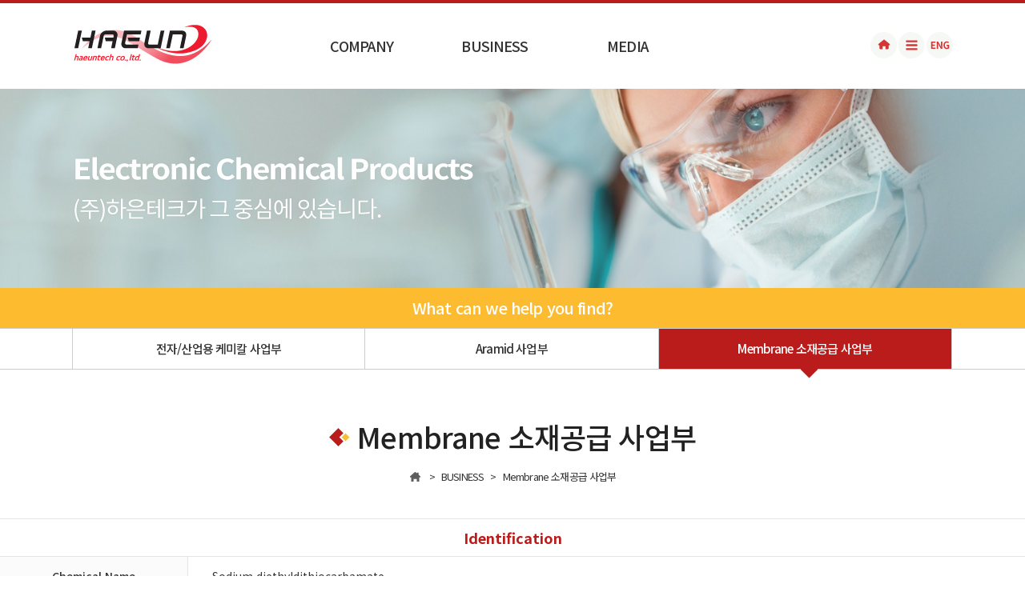

--- FILE ---
content_type: text/html; charset=utf-8
request_url: http://haeuntech.com/index/s2/s2_3.php?wr_id=21
body_size: 16985
content:
<!DOCTYPE html PUBLIC "-//W3C//DTD XHTML 1.0 Transitional//EN" "http://www.w3.org/TR/xhtml1/DTD/xhtml1-transitional.dtd">
<html xmlns="http://www.w3.org/1999/xhtml" lang="ko" xml:lang="ko">
<head>
<meta http-equiv="Content-Type" content="text/html; charset=utf-8" />
<meta http-equiv="X-UA-Compatible" content="IE=edge" />
<title>(주)하은테크</title>
<!-- 일반 메타태그 -->
<meta name="description" content="" />
<!-- 네이버 메타태그 -->
<meta name="naver-site-verification" content="" />
<!-- SNS관련 메타태그 -->
<meta property="og:type" content="" />
<meta property="og:title" content="" />
<meta property="og:description" content="" />
<meta property="og:image" content="" />
<meta property="og:url" content="" />

<style type="text/css">
/* 구글 Nato kr Import font-family:'Noto Sans KR'; */
	@import url(http://fonts.googleapis.com/earlyaccess/notosanskr.css);
</style>
	<link type="text/css" rel="stylesheet" href="../css/reset.css" />
	<link type="text/css" rel="stylesheet" href="../css/layout.css" />
	<link type="text/css" rel="stylesheet" href="../css/main.css" />
	<link type="text/css" rel="stylesheet" href="../css/sub.css" />
	<link type="text/css" rel="stylesheet" href="../css/sub1.css" />
	<link type="text/css" rel="stylesheet" href="../css/sub2.css" />
	<link type="text/css" rel="stylesheet" href="../css/sub3.css" />
	<link type="text/css" rel="stylesheet" href="../css/bbs.css" />
	<link type="text/css" rel="stylesheet" href="../css/member.css" />
	<link type="text/css" rel="stylesheet" href="../css/etc.css" />
	<link type="text/css" rel="stylesheet" href="../skin/board/basic2/style.css" media="all" />
<script type="text/javascript">
<!--// 자바스크립트에서 사용하는 전역변수 선언
	var g4_path      = "..";
	var g4_bbs       = "bbs";
	var g4_bbs_img   = "img";
	var g4_url       = "http://haeuntech.com/index";
	var g4_is_member = "";
	var g4_is_admin  = "";
	var g4_bo_table  = "s2_3";
	var g4_sca       = "";
	var g4_charset   = "utf-8";
	var g4_cookie_domain = "";
	var g4_is_gecko  = navigator.userAgent.toLowerCase().indexOf("gecko") != -1;
	var g4_is_ie     = navigator.userAgent.toLowerCase().indexOf("msie") != -1;
	//-->
</script>

<script type="text/javascript" src="../js/jquery-1.11.3.js"></script>
<script type="text/javascript" src="../js/jquery-ui.min.js"></script>
<script type="text/javascript" src="../js/common.js"></script>
<script type="text/javascript" src="../js/add_script.js"></script>
<script type="text/javascript" src="../js/index.js"></script>
<script type="text/javascript" src="../js/jquery.cycle.all.js"></script>
<script type="text/javascript" src="http://dmaps.daum.net/map_js_init/postcode.v2.js"></script>

</head>

	<body id="user" >
<div id="wrap">
	<div id="header">
		<div class="h_inner">
			<h1 class="h1_label"><a href=".."><img src="../images/common/logo.jpg" alt="" /></a></h1>
			<div class="gn_area">
				<ul class="gn">
					<li class="gn_btn2"><a href="../s1/s1_1_1.php" class="label">Company</a>
						<div class="sn sn1">
							<ul>
								<li><a href="../s1/s1_1_1.php" class="s_label">본사</a>
									<div class="xn xn1">
										<ul>
											<li><a href="../s1/s1_1_1.php">소개</a></li>
											<li><a href="../s1/s1_1_2.php">오시는길</a></li>
										</ul>
									</div>
								</li>
								<li><a href="../s1/s1_2_1.php" class="s_label">공장</a>
									<div class="xn xn2">
										<ul>
											<li><a href="../s1/s1_2_1.php">소개</a></li>
											<li><a href="../s1/s1_2_2.php">오시는길</a></li>
										</ul>
									</div>
								</li>
								<li><a href="../s1/s1_3_1.php" class="s_label">기업부설연구소</a>
									<div class="xn xn3">
										<ul>
											<li><a href="../s1/s1_3_1.php">소개</a></li>
										</ul>
									</div>
								</li>
								<!-- <li><a href="../s1/s1_4_1.php" class="s_label">지점</a>
									<div class="xn xn3">
										<ul>
											<li><a href="../s1/s1_4_1.php">소개</a></li>
											<li><a href="../s1/s1_4_2.php">오시는길</a></li>
										</ul>
									</div>
								</li> -->
							</ul>
						</div>
						<span class="label_bg"><img src="../images/common/label_bg.gif" alt="" /></span>
					</li>
					<li class="gn_btn2"><a href="../s2/product_list.php" class="label">Business</a>
						<div class="sn sn2">
							<ul>
								<li><a href="../s2/s2_1_n.php" class="s_label">전자/산업용 케미칼 사업부</a></li>
								<li><a href="../s2/s2_2_n.php" class="s_label">Aramid 사업부</a></li>
								<li><a href="../s2/s2_3_n.php" class="s_label">Membrane 소재공급 사업부</a></li>
								<!-- <li><a href="../s2/s2_4_n.php" class="s_label">PU 사업부</a></li> -->
							</ul>
						</div>
						<span class="label_bg"><img src="../images/common/label_bg.gif" alt="" /></span>
					</li>
					<li class="gn_btn2"><a href="../s3/s3_1.php" class="label">Media</a></li>
				</ul>
			</div>
			<div class="top_area">
				<a href=".."><img src="../images/common/btn_home.gif" alt="" /></a>
				<a href="#n" class="pop_sitemap"><img src="../images/common/btn_sitemap.gif" alt="" /></a>
				<a href="/index_eng"><img src="../images/common/btn_eng.gif" alt="" /></a>
			</div>
		</div>
	</div>
	<div id="sbody">
		<div class="sub_visual">
			<div class="svisual_area">
				<img src="../images/sub/sub_visual2.jpg" alt="" />
			</div>
		</div>
		<div class="header_banner">
			What can we help you find?
		</div>
					<div class="ln_area">
				<ul class="ln ln2">
					<li class=""><a href="../s2/s2_1_n.php" class="s_label">전자/산업용 케미칼 사업부</a><span class="ln_bg"></span></li>
					<li class=""><a href="../s2/s2_2_n.php" class="s_label">Aramid 사업부</a><span class="ln_bg"></span></li>
					<li class="current"><a href="../s2/s2_3_n.php" class="s_label">Membrane 소재공급 사업부</a><span class="ln_bg"></span></li>
					<!-- <li class=""><a href="../s2/s2_4_n.php" class="s_label">PU 사업부</a><span class="ln_bg"></span></li> -->
				</ul>
			</div>
				<div class="sub_cnt sub_2">
			<div class="feedback">
				<h2 class="h2_label">
					<span><img src="../images/sub/h2_bg.jpg" alt="" /></span>
																		Membrane 소재공급 사업부	
															</h2>
				<div class="process">
					<span><img src="../images/sub/s_home.gif" alt="" /></span>
					<span>&gt;</span>
					<span>BUSINESS</span>
											<span>&gt;</span>
						<span>Membrane 소재공급 사업부</span>					
														</div>
			</div>
						<!-- 컨텐츠 : 시작 -->
	<script type="text/javascript" src="../js/sideview.js"></script>
<script type='text/javascript' src='../js/ajax.js'></script>
<!-- 게시글 보기 시작 -->

<div id="board_size">
	<div class="view_table_outline">
		<h4 class="h4_label center">Identification</h4>
		<table class="">
			<colgroup>
				<col width="234" />
				<col width="*" />
			</colgroup>
			<tr>
				<th scope="row">Chemical Name</th>
				<td>Sodium diethyldithiocarbamate</td>
			</tr>
			<tr>
				<th scope="row">Initial</th>
				<td>SDD</td>
			</tr>
			<tr>
				<th scope="row">Synoyms</th>
				<td>sodium (diethylcarbamothioyl)sulfanide</td>
			</tr>
			<tr>
				<th scope="row">Molecular Formula</th>
				<td>C5H10NS2Na</td>
			</tr>
			<tr>
				<th scope="row">Molecular Weight</th>
				<td>171.26</td>
			</tr>
			<tr>
				<th scope="row">CAS Number</th>
				<td>148-18-5</td>
			</tr>
			<tr>
				<th scope="row">Application</th>
				<td></td>
			</tr>
			<tr>
				<th scope="row">COA</th>
				<td class="file">
								</td>
			</tr>
			<tr>
				<th scope="row">MSDS</th>
				<td class="file">
				<a href="javascript:file_download('../bbs/download.php?bo_table=s2_3&wr_id=21&no=1', 'SDD.pdf');" title=''>SDD.pdf (154.8K) DATE : 2016-11-18 09:07:28</a>				</td>
			</tr>
		</table>
	</div>
	
	<!-- 이전글 & 다음글 -->
			<!--div class="add_text">
			<ul>
									<li>
						<strong class="head up">이전글</strong>
						<a href="/index/s2/s2_3.php?wr_id=22&amp;page=">Ethylene Urea</a>
					</li>
													<li>
						<strong class="head down">다음글</strong>
						<a href="/index/s2/s2_3.php?wr_id=20&amp;page=">NEP</a>
					</li>
							</ul>
		</div-->
	
	<div class="btn_area" >
		<!--div class="fl">
											</div-->
		<div class="fr">
						<a href="/index/s2/s2_3.php?page=" class="btn_normal">목록</a>
					</div>
	</div>
</div>

<script type="text/javascript">
<!--
	function linkhref(h_val){
		location.href = h_val;
	}
	function file_download(link, file) {
				document.location.href=link;
	}
//-->
</script>

<script type="text/javascript" src="../js/board.js"></script>
<script type="text/javascript">
<!--
	window.onload=function() {
		resizeBoardImage(600);
		drawFont();
	}
//-->
</script>
<!-- 게시글 보기 끝 -->
<!-- 사용스킨 : basic2 -->
<!-- 컨텐츠 : 종료 -->

		</div>
	</div>
	
	<div id="footer">
		<div class="f_inner">
			상호명:  ㈜하은테크 <span class="bar"></span> 대표 : 박주석, 최하은 <!-- <span class="bar"></span> --> <br>
			본사: 14058 경기도 안양시 동안구 벌말로 66, A동 1312호 (평촌하이필드지식산업센터)<span class="bar"></span> Tel. 031-360-2072 <span class="bar"></span> Fax. 031-360-2074<br/>공장: 27734 충북 음성군 맹동면 덕금로87번길 11-14
			<span class="bar"></span> Tel 043-882-2051  <span class="bar"></span> Fax 043-882-2056<br />
			<p class="copyright">Copyright © 2016 Haeuntech co.,ltd.  All rights reserved. Hosting by Inpiad <a href="http://inpiad.net" target="_blank" class="ims"><img src="../images/common/ims.gif" alt="" /></a></p><br>
		</div>
	</div>
</div> 
<style type="text/css">
/* 레이어 팝업 */
.pop_bg {
position:fixed; display:none; left:0; right:0; top:0; bottom:0; z-index:100;
background:rgba(0,0,0,0.7);
filter:progid:DXImageTransform.Microsoft.gradient(startColorstr=#70000000,endColorstr=#70000000);
}
.layer_box {
position:absolute; display:block; width:851px; height:692px; left:0; right:0; top:0; bottom:0; margin:auto auto; padding:35px; background:#fff; z-index:101; box-sizing:border-box; -moz-box-sizing:border-box; -webkit-box-sizing:border-box;
-webkit-box-shadow:0 1px 4px rgba(0,0,0,0.3), 0 0 40px rgba(0,0,0,0.1) inset;
-moz-box-shadow:0 1px 4px rgba(0,0,0,0.3), 0 0 40px rgba(0,0,0,0.1) inset;
box-shadow:0 1px 4px rgba(0,0,0,0.3), 0 0 40px rgba(0,0,0,0.1) inset;
}
.layer_email { width:852px; height:296px; }
.layer_privacy h3.pop_name, .layer_email h3.pop_name { border-bottom:1px dotted #b7b7b7; }

.layer_box:after { position:relative; }
.layer_box h3.pop_name { display:block; padding-bottom:58px; font-size:35px; font-weight:700; color:#1a1d21; text-align:left; letter-spacing:-1px; }
.layer_box .sitemap { display:block; height:532px; overflow-y:auto; }
.layer_box .sitemap:after { display:block; content:""; clear:both; }
.layer_box dl { display:block; float:left; width:29%; margin-right:49px; }
.layer_box dl:nth-child(3n) { margin-right:0; }
.layer_box dl dt { display:block; margin-bottom:17px; padding-bottom:19px; font-size:16px; font-weight:700; color:#000; text-align:left; border-bottom:1px dotted #b7b7b7; letter-spacing:-0.5px; }
.layer_box dl dd { display:block; font-size:14px; }
.layer_box dl dd>a { display:block; padding-left:9px; padding-bottom:17px; color:#555; background:url('/index/images/site_bar.gif') no-repeat left 9px; }
.layer_box dl dd:hover>a { text-decoration:underline; }
.layer_box dl dd .s_deps3 { display:block; margin:0; padding:5px 18px; margin:0 0 17px; list-style:none; background:#f6f6f6; }
.layer_box dl dd .s_deps3 li { display:block; }
.layer_box dl dd .s_deps3 li>a { display:block; margin-top:17px; padding-left:8px; font-size:12px; color:#777; background:url('/index/images/site_blet.gif') no-repeat left 9px; }
.layer_box dl dd .s_deps3 li>a:hover { font-weight:bold; }
.layer_box dl dd .s_deps3 li:first-child>a { margin-top:0; }
.layer_box dl dd .s_deps3 li .s_deps4 { display:block; margin-top:17px; padding:16px 10px; background:#e7e7e7; }
.layer_box dl dd .s_deps3 li .s_deps4 a { display:block; margin-top:19px; padding-left:8px; font-size:12px; color:#777; background:url('/index/images/site_blet.gif') no-repeat left 9px; }
.layer_box dl dd .s_deps3 li .s_deps4 a:first-child { margin-top:0; }
.layer_box .btn_close { position:absolute; display:block; width:35px; height:35px; right:0; top:0; overflow:hidden; }
.layer_box .email_box p.text { display:block; margin:18px 0 15px; font-size:18px; color:#434343; }
.layer_box .email_box p.text span { font-weight:bold; color:#f51515; }
.layer_box .email_box p.cnt { display:block; line-height:2.2; font-size:13px; color:#555; letter-spacing:-0.5px; }
.layer_box .email_box p.cnt strong { color:#010101; }
.layer_box .privacy textarea { display:block; width:776px; height:483px; padding:18px 16px 18px 0; font-size:13px; font-family:nanumgothic; color:#555; border:0; }

.layer_privacy { display:none; }
.layer_email { display:none; }
.layer_sitemap { display:none; }
</style>

<!-- 공통 레이어 팝업 영역 : 시작 -->
<div class="pop_bg"></div>
	<div class="layer_box layer_privacy">
		<h3 class="pop_name">개인정보취급방침</h3>
		<div class="privacy">
			<textarea name="" id="" cols="30" rows="28" readonly>
			해당 홈페이지에 맞는 개인정보취급방침을 입력합니다. 			</textarea>
		</div>
		<a href="#n" class="btn_close"><img src="/index/images/btn_s_close.gif" alt="" /></a>
	</div>

	<div class="layer_box layer_email">
		<h3 class="pop_name">이메일주소무단수집거부</h3>
		<div class="email_box">
			<p class="text">이메일주소 <span>무단수집</span>을 <span>거부</span>합니다.</p>
			<p class="cnt">
			본 웹사이트에 게시된 이메일 주소가 전자우편 수집 프로그램이나 그 밖의 기술적 장치를 이용하여 <strong>무단으로 수집되는 것을 거부</strong>하며,<br />
			이를 <strong>위반시 정보통신망법에 의해 형사 처벌</strong>됨을 유념하시기 바랍니다.
			</p>
		</div>
		<a href="#n" class="btn_close"><img src="/index/images/btn_s_close.gif" alt="" /></a>
	</div>

	<div class="layer_box layer_sitemap">
		<h3 class="pop_name">사이트맵</h3>
		<div class="sitemap">
			<dl>
				<dt>COMPANY</dt>
				<dd><a href="../s1/s1_1_1.php">본사</a>
					<ul class="s_deps3">
						<li><a href="../s1/s1_1_1.php" class="">소개</a></li>
						<li><a href="../s1/s1_1_2.php" class="">오시는길</a></li>
					</ul>
				</dd>
				<dd><a href="../s1/s1_2_1.php">공장</a>
					<ul class="s_deps3">
						<li><a href="../s1/s1_2_1.php" class="">소개</a></li>
						<li><a href="../s1/s1_2_2.php" class="">오시는길</a></li>
					</ul>
				</dd>
				<dd><a href="../s1/s1_3_1.php">기업부설연구소</a>
					<ul class="s_deps3">
						<li><a href="../s1/s1_3_1.php" class="">소개</a></li>
					</ul>
				</dd>
				<!-- <dd><a href="../s1/s1_4_1.php">지점</a>
					<ul class="s_deps3">
						<li><a href="../s1/s1_4_1.php" class="">소개</a></li>
						<li><a href="../s1/s1_4_2.php" class="">오시는길</a></li>
					</ul>
				</dd> -->
			</dl>
			<dl>
				<dt>BUSINESS</dt>
				<dd><a href="../s2/s2_1_n.php">전자/산업용 케미칼 사업부</a></dd>
				<dd><a href="../s2/s2_2_n.php">Aramid 사업부</a></dd>
				<dd><a href="../s2/s2_3_n.php">Membrane 소재공급 사업부</a></dd>
				<!-- <dd><a href="../s2/s2_4_n.php">PU 사업부</a></dd> -->
			</dl>
			<dl>
				<dt>MEDIA</dt>
				<dd><a href="../s3/s3_1.php">미디어</a></dd>
			</dl>
		</div>
		<a href="#n" class="btn_close"><img src="/index/images/btn_s_close.gif" alt="" /></a>
	</div>
<!-- 공통 레이어 팝업 영역 : 종료 -->

<script type="text/javascript">
<!--
	/* 레이어 팝업 : 개인정보처리방침(개인정보취급방침), 이메일주소무단수집거부, 사이트맵에 사용되는 레이어 팝업 */
	$(document).ready(function(){
		$(".pop_privacy").click(function(){
			$("html").css("overflow","hidden");
			$("body").css("overflow","hidden");
			$(".pop_bg").fadeIn();
			$(".layer_privacy").fadeIn();
		});
		$(".pop_email").click(function(){
			$("html").css("overflow","hidden");
			$("body").css("overflow","hidden");
			$(".pop_bg").fadeIn();
			$(".layer_email").fadeIn();
		});
		$(".pop_sitemap").click(function(){
			$("html").css("overflow","hidden");
			$("body").css("overflow","hidden");
			$(".pop_bg").fadeIn();
			$(".layer_sitemap").fadeIn();
		});
		$(".btn_close").click(function(){
			$("html").css("overflow","visible");
			$("body").css("overflow","visible");
			$(".pop_bg").fadeOut();
			$(".layer_privacy").fadeOut();
			$(".layer_email").fadeOut();
			$(".layer_sitemap").fadeOut();
		});
	});
//-->
</script>


<script type="text/javascript" src="../js/wrest.js"></script>

<!-- 새창 대신 사용하는 iframe
<iframe width='0' height='0' name='hiddenframe' style='display:none;'></iframe>
 -->

</body>
</html>


--- FILE ---
content_type: text/css
request_url: http://haeuntech.com/index/css/reset.css
body_size: 5562
content:
@charset "utf-8";

/* 문서의 베이스 스타일시트 정의 */
	html, body { width:100%; height:100%; font-family: 'Noto Sans KR', sans-serif; font-size:14px; font-weight:400; color:#555; letter-spacing:-0.06em; }
	html { overflow-y:auto; }

/* 기본태그의 스타일시트 정의 */
	body, div, p, span, strong, label, table, thead, tbody, tfoot, th, td, caption, input, form, fieldset, select, textarea, button, dl, dt, dd, a, hr { margin:0; padding:0; }
	fieldset { border:none; }
	ol, ul, li { list-style: none; }
	table{ padding:0; border:0; border-spacing:0px; border-collapse:collapse;}
	th, td{ padding:0; border:0;}


	span, strong, label { vertical-align:baseline; }
	input, select, button { font-family: 'Noto Sans KR', sans-serif, 'Dotum', Arial, Helvetica, Tahoma; vertical-align:middle; }
	address { font-style:normal; }

/* 헤드태그의 스타일시트 정의 */
	h1, h2, h3, h4, h5, h6 { margin:0; padding:0; }

/* 링크태그의 스타일시트 정의 */
	a { color:#666; text-decoration:none; }
	a:visited { color:#666; text-decoration:none; }
	a:hover { color:#333; text-decoration:none; }
	a:active { color:#333; }

/* 기타태그의 스타일시트 정의 */
	hr { display:none; }
	caption { height:0; font-size:0; line-height:0; }
	img { vertical-align:middle; border:none; }

/* 게시판의 글보기 부분에 대한 스타일시트를 정의하며, 이 스타일시트는 사용자 및 관리자모드에 동시에 적용됨으로 수정하지 않는다. */
	.read_area { }
	.read_area ol, .read_area ul { list-style:default; margin:0; padding:0 0 0 42px; }
	.read_area li { }



/* 이 부분은 수정을 하지 않습니다. *********************************************************************************************************************************************************************************************/

/* 캡챠 자동등록(입력)방지 기본 */
	#captcha { position:relative; display:inline-block; }
	#captcha legend { position:absolute; margin:0; padding:0; font-size:0; line-height:0; text-indent:-9999em; overflow:hidden; }
	#captcha #captcha_img { width:100px; height:41px; border:1px solid #e9e9e9; }
	#captcha #captcha_mp3 { position:absolute; left:101px; top:0; width:23px; height:22px; margin:0; padding:0; border:0; background:transparent; vertical-align:middle; overflow:hidden; cursor:pointer; }
	#captcha #captcha_mp3 span { position:absolute; width:23px; height:22px; left:0; top:0; background:url('../plugin/kcaptcha/img/sound.gif'); }
	#captcha #captcha_reload { position:absolute; left:101px; top:21px; width:23px; height:22px; margin:0; padding:0; border:0; background:transparent; vertical-align:middle; overflow:hidden; cursor:pointer; }
	#captcha #captcha_reload span { position:absolute; left:0; top:0; width:23px; height:22px; background:url('../plugin/kcaptcha/img/reload.gif'); }
	#captcha #captcha_key { width:70px; height:41px; margin:0 0 0 25px; padding:0 5px; font-size:1.333em; font-weight:bold; text-align:center; line-height:2.8em; border:1px solid #b8c9c2; background:#f7f7f7; vertical-align:top; }
	#captcha #captcha_info { display:block; margin:5px 0 0; font-size:0.95em; letter-spacing:-0.1em; }

/* 팝업관리 : 팝업창 스타일시트 */
	.win_pop { position:relative; display:block; background:#fff; overflow:hidden; }
	.win_pop .pop_cnt { position:relative; display:block; overflow:hidden; }
	.win_pop .pop_cnt img { vertical-align:top; }
	.win_pop .pop_foot { position:relative; display:block; background:#333; overflow:hidden; }
	.win_pop .pop_foot:after { display:block; content:""; clear:both; }
	.win_pop .pop_foot .pop_foot_left { position:relative; display:block; float:left; width:70%; height:30px; line-height:30px; }
	.win_pop .pop_foot .pop_foot_right { position:relative; display:block; float:right; width:25%; height:30px; line-height:30px; }
	.win_pop .pop_foot .pop_foot_left input[type=checkbox] { margin-left:3px; vertical-align:middle; }
	.win_pop .pop_foot .pop_foot_left label { display:inline-block; *display:inline; zoom:1; color:#eee; letter-spacing:-0.01em; vertical-align:middle; }
	.win_pop .pop_foot .pop_foot_right img { position:absolute; right:3px; top:50%; margin-top:-5px; vertical-align:middle; }

/* 팝업관리 : 레이어팝업 스타일시트 */
	.pop_layer { position:relative; display:block; overflow:hidden; background:#fff; border:1px solid #ccc; z-index:10000000000000000000000000; }
	.pop_layer .pop_cnt { position:relative; display:block; overflow:hidden; }
	.pop_layer .pop_cnt img { vertical-align:top; }
	.pop_layer .pop_foot { position:relative; display:block; background:#333; overflow:hidden; }
	.pop_layer .pop_foot:after { display:block; content:""; clear:both; }
	.pop_layer .pop_foot .pop_foot_left { position:relative; display:block; float:left; width:70%; height:30px; line-height:30px; }
	.pop_layer .pop_foot .pop_foot_right { position:relative; display:block; float:right; width:25%; height:30px; line-height:30px; }
	.pop_layer .pop_foot .pop_foot_left input[type=checkbox] { margin-left:3px; vertical-align:middle; }
	.pop_layer .pop_foot .pop_foot_left label { display:inline-block; *display:inline; zoom:1; color:#eee; letter-spacing:-0.01em; vertical-align:middle; }
	.pop_layer .pop_foot .pop_foot_right img { position:absolute; right:3px; top:50%; margin-top:-5px; vertical-align:middle; }


.img { padding-left:3px; }
.nanum { font-family:'Nanum Gothic'; font-size:30px; font-weight:400; }
.nato { font-family:'Noto Sans KR'; font-size:30px; font-weight:400; letter-spacing:-0.06em; }

--- FILE ---
content_type: text/css
request_url: http://haeuntech.com/index/css/layout.css
body_size: 3144
content:
@charset "utf-8";

/* 기본 레이아웃 */
#wrap { display:block; min-width:1024px; overflow:hidden; }
#header { position:relative; display:block; width:100%; height:107px; border-top:4px solid #ba1c1c; }
#body { position:relative; display:block; width:100%; overflow:hidden; }
#footer { position:relative; display:block; width:100%; overflow:hidden; }

.h_inner { position:relative; display:block; width:1100px; margin:0 auto; }
.h_inner:after { display:block; content:''; clear:both; }
.b_inner { position:relative; display:block; width:1100px; margin:0 auto; overflow:hidden; }
.f_inner { position:relative; display:block; width:1100px; height:125px; line-height:24px; margin:0 auto; padding:28px 0; font-size:13px; color:#333; text-align:center; letter-spacing:-0.5px; overflow:hidden; box-sizing:border-box; -moz-box-sizing:border-box; -webkit-box-sizing:border-box; }
.f_inner .bar { display:inline-block; width:1px; height:10px; margin:0 5px; background:#555; }
.f_inner .copyright { font-weight:300; }
.f_inner .ims { display:inline-block; margin-left:5px; }

.header_banner { display:block; width:100%; height:50px; line-height:50px; font-size:20px; font-weight:500; color:#fff; text-align:center; background:#fdbb30; }

.h1_label { display:block; float:left; }

.gn_area { display:block; }
.gn_area .gn { display:block; list-style:none; margin:0; padding:0; }
.gn_area .gn:after { display:block; content:''; clear:both; }
.gn_area .gn li { position:relative; display:block; float:left; }
.gn_area .gn li .label { display:block; width:166px; line-height:107px; font-size:18px; font-weight:500; color:#333; text-align:center; text-transform:uppercase; }
.gn_area .gn li .label_bg { position:absolute; display:none; left:50%; bottom:-1px; margin-left:-3px; z-index:11; }

.gn_area .gn li:hover .sn { display:block; }
.gn_area .gn li:hover .label_bg { display:block; }

.gn_area .gn li .sn { position:absolute; display:none; left:0; top:107px; width:100%; z-index:10; border:1px solid #e2e2e2; }
.gn_area .gn li .sn ul { display:block; list-style:none; margin:0; padding:0; }
.gn_area .gn li .sn ul li { position:relative; display:block; float:none; }
.gn_area .gn li .sn ul li .s_label { display:block; height:30px; line-height:30px; font-size:14px; font-weight:500; color:#333; text-align:center; background:#fff; }
.gn_area .gn li .sn ul li:hover .s_label { color:#fff; background:#ba1c1c; }
.gn_area .gn li .sn ul li:hover .xn { display:block; }

.gn_area .gn li .sn ul li .xn { position:absolute; display:none; left:167px; top:-1px; width:166px; z-index:10; border:1px solid #e2e2e2; border-left:none; }
.gn_area .gn li .sn ul li .xn ul { display:block; list-style:none; margin:0; padding:0; }
.gn_area .gn li .sn ul li .xn ul li { display:block; float:none; }
.gn_area .gn li .sn ul li .xn ul li a { display:block; height:30px; line-height:30px; font-size:14px; font-weight:500; color:#333; text-align:center; background:#fff; }

.gn_area .gn li .sn ul li .xn ul li:hover a { color:#fff; background:#ba1c1c; }

.top_area { position:absolute; display:block; right:0; top:36px; z-index:5; }


.gn_area .gn li .sn2 { display:none; }


--- FILE ---
content_type: text/css
request_url: http://haeuntech.com/index/css/main.css
body_size: 2362
content:
@charset "utf-8";

.main_visual { position:relative; display:block; width:100%; height:591px; overflow:hidden; }
.main_visual .visual_area { position:absolute; display:block; left:50%; top:0; width:2000px; height:100%; margin-left:-1000px; z-index:5; }

.main_visual .visual_more { position:absolute; display:block; left:50%; bottom:146px; width:205px; height:33px; line-height:33px; margin-left:-102px; font-size:13px; font-weight:700; color:#fff !important; text-align:center; background:#000; z-index:6; }
.main_visual .btn_prev { position:absolute; display:block; left:50%; top:50%; margin-left:-500px; margin-top:-30px; z-index:6; }
.main_visual .btn_next { position:absolute; display:block; right:50%; top:50%; margin-right:-500px; margin-top:-30px; z-index:6; }

.main_content1 { display:block; width:100%; height:241px; text-align:center; border-bottom:10px solid #ba1c1c; overflow:hidden; }
.main_content1 dl { display:block; }
.main_content1 dl dt { padding:35px 0 15px; font-size:28px; font-weight:500; color:#333; }
.main_content1 dl dd.text { line-height:24px; margin:0 0 7px; font-size:14px; color:#333; }
.main_content1 dl dd.email { margin:0 0 15px; font-size:14px; font-weight:500; color:#111; }
.main_content1 .btn_more1 { display:block; width:205px; height:33px; line-height:33px; margin:0 auto; font-size:13px; font-weight:700; color:#fff; background:#333; }

.main_content2 { display:block; width:100%; height:357px; background:#f9faf8; overflow:hidden; }
.main_content2 ul { display:block; list-style:none; margin:35px 74px 0 74px; padding:0; }
.main_content2 ul:after { display:block; content:''; clear:both; }
.main_content2 ul li { display:block; float:left; width:274px; height:322px; margin-right:65px; background:url('../images/main/main_content2_bg.gif') no-repeat left bottom; }
.main_content2 ul li:nth-child(3n) { margin-right:0; }
.main_content2 ul li dl { display:block; text-align:center; }
.main_content2 ul li dl dt { margin-top:25px; font-size:20px; font-weight:500; color:#333; }
.main_content2 ul li dl dd { margin:1px 0 17px; font-size:13px; font-weight:400; color:#9d8675; }
.main_content2 ul li .btn_more2 { display:block; width:140px; height:30px; line-height:30px; margin:0 auto; font-size:13px; font-weight:700; color:#fff; text-align:center; background:#ba1c1c; }
.main_content2 ul li .btn_more3 { margin-top:25px;}

--- FILE ---
content_type: text/css
request_url: http://haeuntech.com/index/css/sub.css
body_size: 16535
content:
@charset "utf-8";

#sbody { position:relative; display:block; width:100%; overflow:hidden; }

/* Sub Visual */
.sub_visual { position:relative; display:block; width:100%; height:249px; overflow:hidden; }
.sub_visual .svisual_area { position:absolute; display:block; left:50%; top:0; width:2000px; height:100%; margin-left:-1000px; z-index:5; }

/* LNB */
.ln_area { display:block; width:100%; height:50px; border-top:1px solid #ccc; border-bottom:1px solid #ccc; }
.ln_area .ln { display:block; list-style:none; width:1100px; margin:0 auto; padding:0; text-align:center; }
.ln_area .ln:after { display:block; content:''; clear:both; }
.ln_area .ln li { position:relative; display:block; float:left; }
.ln_area .ln li a { display:block; width:100%; line-height:50px; font-size:15px; font-weight:500; color:#333; text-align:center; border-right:1px solid #ccc; box-sizing:border-box; -moz-box-sizing:border-box; -webkit-box-sizing:border-box; }
.ln_area .ln li:first-child a { border-left:1px solid #ccc; }

.ln_area .ln .ln_bg { position:absolute; display:none; left:50%; bottom:-12px; width:21px; height:12px; margin-left:-6px; background:url('../images/sub/ln_bg.gif') no-repeat left top; }

/*.ln_area .ln li:hover a { color:#fff; background:#ba1c1c; }*/
.ln_area .ln li.current a { color:#fff; background:#ba1c1c; }
.ln_area .ln li.current .ln_bg { display:block; }

.ln_area .ln1 li { width:33.3%; }
.ln_area .ln2 li { width:33.3%; /* width:275px; pu ����� �߰��� �ش� �ּ� Ǯ��*/ }

/* ���� ���̾ƿ� */
.sub_cnt { position:relative; display:block; width:1100px; margin:0 auto; padding:0 0 70px; border-bottom:1px solid #ccc; /* overflow:hidden; */ }
.sub_cnt.sub_2 {width: 100%;}
.sub_cnt .contain {width: 1100px; margin:0 auto;}
.sub_cnt .feedback { display:block; width: 1100px; height:186px; text-align:center; overflow:hidden; margin: 0 auto;}
.sub_cnt .feedback .h2_label { display:block; margin:57px 0 13px; font-size:36px; font-weight:500; color:#222; }
.sub_cnt .feedback .h2_label span img { vertical-align:middle; margin-bottom:10px; }
.sub_cnt .feedback .process { font-size:13px; font-weight:400; color:#333; }
.sub_cnt .feedback .process span { display:inline-block; margin:0 3px; vertical-align:middle; }
.sub_cnt .feedback .process span.upper { text-transform:uppercase; }

.sub_cnt .common_tabs { display:block; margin:0 0 78px; border-bottom:1px solid #4b626e; }
.sub_cnt .common_tabs ul { display:block; list-style:none; width:100%; margin:0; padding:0; }
.sub_cnt .common_tabs ul:after { display:block; content:''; clear:both; }
.sub_cnt .common_tabs ul li { display:block; float:left; text-align:center; }
.sub_cnt .common_tabs ul li a { display:block; height:50px; line-height:50px; font-size:15px; font-weight:500; color:#333; background:#f0f0f0; }

.sub_cnt .common_tabs ul li.current a { color:#fff; background:#4b626e; }

.sub_cnt .common_tabs ul.tabs1 li { width:50%; }
.sub_cnt .common_tabs ul.tabs2 li { width:100%; }

/* ���� ���� */
.h3_label { display:block; margin:0 0 40px; padding-top:5px; font-size:24px; font-weight:500; color:#333; text-align:center; background:url('../images/sub/h3_bg.gif') no-repeat 50% top; }
.h4_label { display:block; padding:0 0 10px; font-size:22px; font-weight:700; color:#ba1c1c; border-bottom:1px solid #e5e5e5; }
.h5_label { display:block; padding:12px 0 37px; font-size:15px; font-weight:400; color:#333; }

/* ����Ұ� : ���� : �Ұ� */
.about_us { display:block; }
.about_us .history_area { display:block; margin:0 0 20px; }
.about_us .history_area:after { display:block; content:''; clear:both; }
.about_us .history_area .history_img { display:block; float:left; width:481px; }
.about_us .history_area .history_img ul { display:block; list-style:none; margin:0; padding:0; }
.about_us .history_area .history_img ul:after { display:block; content:''; clear:both; }
.about_us .history_area .history_img ul li { display:block; float:left; }
.about_us .history_area .history_img ul li .text-box { display:block; padding-left:13px; border-left:2px solid #ba1c1c; }
.about_us .history_area .history_img ul li .text-box .text1 { font-size:14px; font-weight:500; color:#ba1c1c; }
.about_us .history_area .history_img ul li .text-box .text2 { padding:5px 0; font-size:14px; font-weight:500; color:#333; }
.about_us .history_area .history_img ul li .text-box .text3 { font-size:12px; font-weight:500; color:#9da9b0; }

.about_us .history_area .history_img ul li:nth-child(1){ margin:0 58px 0 0; }
.about_us .history_area .history_img ul li:nth-child(2) { /* margin:70px 0 0 0; */ width: 164px; height: 352px;}
.about_us .history_area .history_img ul li:nth-child(3){ margin:0 58px 0 0; }
.about_us .history_area .history_img ul li:nth-child(4) { margin:70px 0 0 0; }
.about_us .history_area .history_img ul li:nth-child(5){ margin:0 58px 0 0; }
.about_us .history_area .history_img ul li:nth-child(6) { margin:70px 0 0 0; }
.about_us .history_area .history_img ul li:nth-child(7) { margin:70px 58px 0 0; }
.about_us .history_area .history_img ul li:nth-child(8) { margin:180px 0 0 0; }
.about_us .history_area .history_img ul li:nth-child(9) { margin:70px 0 0 0; }
.about_us .history_area .history_img ul li:nth-child(10) { margin:180px 0 0 58px; }

.about_us .history_area .history { display:block; float:right; width:522px; /*height:950px; margin:0 0 200px;*/margin:0 0 100px; padding-left:37px; background:url('../images/sub1/history_bg.gif') repeat-y 8px top; }
.about_us .history_area .history dl { position:relative; display:block; margin:0 0 55px; }
.about_us .history_area .history dl dt { line-height:17px; margin:0 0 26px; font-size:16px; font-weight:500; color:#666; }
.about_us .history_area .history dl dt span { font-size:24px; color:#333; }
.about_us .history_area .history dl dt .icon { position:absolute; left:-37px; top:1px; }
.about_us .history_area .history dl dd { margin:0 0 12px; padding-left:10px; font-size:14px; font-weight:500; color:#333; background:url('../images/sub1/blet1.gif') no-repeat left 10px; }
.about_us .history_area .history dl dd p { margin-top:8px; font-size:12px; color:#9da9b0; }

.about_us .history_area .history dl:nth-child(2) { margin:0 0 60px; }
.about_us .history_area .history dl:nth-child(4) { margin:0 0 52px; }

.about_us .philosophy { position:relative; display:block; height:485px; margin:0 0 78px; background:url('../images/sub1/philosophy_bg.jpg') no-repeat left top; }
.about_us .philosophy p { position:absolute; display:block; width:374px; line-height:24px; font-size:14px; font-weight:700; color:#fff; text-align:center; }
.about_us .philosophy p.text1 { left:80px; top:150px; }
.about_us .philosophy p.text2 { left:361px; top:314px; }
.about_us .philosophy p.text3 { right:87px; top:150px; }

.about_us .company_introduction { display:block; margin:0 0 70px; line-height:24px; font-size:14px; font-weight:700; color:#666; text-align:center; }

.about_us .business { display:block; width:100%; }
.about_us .business:after { display:block; content:''; clear:both; }
.about_us .business dl { display:block; float:left; width:50%; min-height:326px; padding:0 0 0 220px;  box-sizing:border-box; -moz-box-sizing:border-box; -webkit-box-sizing:border-box; }
.about_us .business dl dt { padding:0 0 28px; font-size:20px; font-weight:500; color:#333; letter-spacing:-0.5px; }
.about_us .business dl dd { line-height:24px; font-size:14px; font-weight:500; color:#666; letter-spacing:-0.5px; }

.about_us .business dl:first-child { background:url('../images/sub1/business_bg1.jpg') no-repeat left top; } 
.about_us .business dl:last-child { background:url('../images/sub1/business_bg2.jpg') no-repeat left top; } 

/* ���ô±� ���� */
.location_area { display:block; }
.location_area .location_info_area { position:relative; display:block; margin-top:30px; }
.location_area .location_info_area .location_info { display:block; }
.location_area .location_info_area .location_info p { line-height:30px; }
.location_area .location_info_area .location_info p span { display:inline-block; width:40px; font-weight:500; }

.location_area .location_info_area .location_btn { position:absolute; right:0; top:0; }
.location_area .location_info_area .location_btn a { display:inline-block; width:58px; height:58px; font-size:14px; color:#333; text-align:center; padding-top:35px; box-sizing:border-box; -moz-box-sizing:border-box; -webkit-box-sizing:border-box; }
.location_area .location_info_area .location_btn a.btn_map { background:url('../images/sub1/btn_map.gif') no-repeat left top; }
.location_area .location_info_area .location_btn a.btn_print { background:url('../images/sub1/btn_print.gif') no-repeat left top; }

/* ����Ұ� : ���� : �Ұ� */
.factory_area { display:block; }
.factory_area .factory_about { position:relative; display:block; height:642px; margin:0 0 95px; background:url('../images/sub1/factory_bg1.jpg') no-repeat left top; overflow:hidden; }
.factory_area .factory_about .text { position:absolute; font-size:14px; font-weight:500; color:#333; }
.factory_area .factory_about .text1 { left:0px; top:0; width:100%; text-align:center; }
.factory_area .factory_about .text2 { right:265px; top:382px; }
.factory_area .factory_about .text3 { right:380px; bottom:0;}
.factory_area .factory_about .text4 { left:390px; bottom:0;}
.factory_area .factory_about .text5 { left:270px; top:382px; }
.factory_area .factory_about .text6 { left:423px; top:275px; width:256px; height:83px; line-height:83px; font-size:24px; font-weight:500; color:#fff; text-align:center; }
.factory_area .factory_about .text7 { left:513px; top:368px; line-height:14px; text-align:center; }

.factory_area .operation { display:block; height:500px; margin:0 0 97px; background:url('../images/sub1/operation_bg.jpg') no-repeat left top; overflow:hidden; }
.factory_area .operation dl { display:block; padding-top:130px; text-align:center; }
.factory_area .operation dl dt { padding-bottom:20px; font-size:24px; font-weight:500; color:#000; }
.factory_area .operation dl dd { line-height:24px; font-size:14px; font-weight:500; color:#333; }

.factory_area .certify {display: flex;  margin:0 -30px 95px; padding:0; list-style:none; overflow:hidden; }
.factory_area .certify li {width:33.333%; padding:0 30px; }
.factory_area .certify li img { max-width:100%; }

/* ���� ����Ұ� */
.factory_area .operation_eng { display:block; height:500px; margin:0 0 97px; background:url('/index_eng/images/sub1/operation_bg.jpg') no-repeat left top; overflow:hidden; }
.factory_area .operation_eng dl { display:block; padding-top:130px; text-align:center; }
.factory_area .operation_eng dl dt { padding-bottom:20px; font-size:24px; font-weight:500; color:#000; }
.factory_area .operation_eng dl dd { line-height:24px; font-size:14px; font-weight:500; color:#333; }

/* ����Ұ� : ����μ������� : �Ұ� */
.research_institute { display:block; }
.research_institute .institute { position:relative; display:block; height:588px; margin:0 0 78px; background:url('../images/sub1/research_institute_bg.jpg') no-repeat left top; }
.research_institute .institute p { position:absolute; font-size:18px; font-weight:500; color:#fff; }
.research_institute .institute p.text1 { left:340px; top:150px; }
.research_institute .institute p.text2 { right:306px; top:25px; font-size:20px; color:#333; }
.research_institute .institute p.text3 { left:310px; bottom:90px; text-align:right; }
.research_institute .institute p.text4 { right:322px; bottom:90px; }

.research_institute .list_box_area { display:block; }
.research_institute .list_box_area:after { display:block; content:''; clear:both; }
.research_institute .list_box { display:block; }
.research_institute .list_box1 { float:left; width:518px; }
.research_institute .list_box2 { float:right; width:522px; }
.research_institute .list_box .text { line-height:24px; font-size:14px; font-weight:500; color:#333; }


/* ��ǰ�Ұ� : ��ǰ�Ұ� list */
.product_list_area { display:block; }
.product_list_area ul { display:block; list-style:none; margin:0; padding:0; }
.product_list_area ul:after { display:block; content:''; clear:both; }
.product_list_area ul li { display:block; float:left; overflow:hidden; }
.product_list_area ul li a { position:relative; display:block; width:521px; height:300px; margin:0 0 47px; line-height:281px; font-size:22px; font-weight:500; color:#fff; text-align:center; }
.product_list_area ul li:nth-child(odd) { margin-right:58px; }
.product_list_area ul li a .product_more { position:absolute; display:none; left:50%; bottom:93px; width:164px; height:42px; line-height:38px; margin-left:-82px; font-size:12px; font-weight:500; color:#fff; border:2px solid rgba(255,255,255,0.5); box-sizing:border-box; -moz-box-sizing:border-box; -webkit-box-sizing:border-box; }

.product_list_area ul li a:hover { line-height:238px; }
.product_list_area ul li a:hover .product_more { display:block; }

.product_list_area ul li:first-child { background:url('../images/sub2/product_list_bg1.jpg') no-repeat left top; }
.product_list_area ul li:nth-child(2) { background:url('../images/sub2/product_list_bg2.jpg') no-repeat left top; }
.product_list_area ul li:nth-child(3) { background:url('../images/sub2/product_list_bg3.jpg') no-repeat left top; }
.product_list_area ul li:nth-child(4) { background:url('../images/sub2/product_list_bg4.jpg') no-repeat left top; }

.plus {margin-top: 60px;}
.plus ul {text-align: center; }
.plus ul:after {content: ''; display: block; clear: both;}
.plus li {display: inline-block; width: 35.7%; margin-right: 3.5%; list-style:none; }
.plus li:last-child {margin-right: 0;}

/* ����/����� �ɹ�Į ����� */
.business-intro {margin-bottom: 43px;}
.sub_2 .h3_label {margin: 13px 0 15px;}
.business-intro p {font-size: 18px; line-height: 1.66em; color: #666; text-align: center;}

.business-field {position: relative; padding: 45px 0 62px; background: #f9f9f9;}
.business-field .h3_label {margin-bottom: 35px;}
.business-field ul {display: flex; margin: 0 -15px; padding: 0;}
.business-field ul li {width: 50%; padding: 0 15px;}
.business-field ul li p {font-size: 18px; font-weight: 600; color: #333; text-align: center;}

.business-item {padding: 48px 0 50px;}
.business-item .h3_label {margin-bottom: 30px;}
.business-item .wrap {display: flex; justify-content: space-between;}
.business-item .img-box {max-width: 406px; width: 100%;}
.business-item table {width: 650px; border-top: 2px solid #ba1c1c; border-spacing: 0; margin-top: 8px;}
.business-item table thead {background: #f9f9f9;}
.business-item table thead th {font-size: 14px; font-weight: 600; color: #333; padding: 19px 13px; border-right: 1px solid #ddd;}
.business-item table thead th:last-child {border-right: none;}
.business-item table tbody th {font-size: 14px; font-weight: 600; color: #333; padding: 14px 13px; border-right: 1px solid #ddd; border-bottom: 1px solid #ddd; background: #f9f9f9;}
.business-item table tbody td {font-size: 14px; color: #666; padding: 14px 13px; text-align: center; border-right: 1px solid #ddd; border-bottom: 1px solid #ddd;}
.business-item table tbody td:first-child {text-align: left;}
.business-item table tbody td:last-child {border-right: none;}

/* PU����� */
.pu .business-field ul li {width: 33.3333%;}
.pu .business-item {padding-top: 85px;}
.pu .business-item .h3_label {margin-bottom: 22px;}
.pu .business-item .h3_label_des {font-size: 14px; color: #666; text-align: center; margin-bottom: 74px;}
.pu .business-item .cnt-box {padding-bottom: 44px;}
.pu .business-item .cnt-box:not(:last-child) {border-bottom: 1px dashed #ddd;}
.pu .business-item .cnt-box p {font-size: 14px; line-height: 1.8em; color: #666; text-align: center; padding: 35px 0 45px;}

.business-industry .h3_label {margin-bottom: 25px;}
.business-industry table {width: 100%; border-top: 2px solid #ba1c1c; border-spacing: 0; margin-top: 8px;}
.business-industry table thead {background: #f9f9f9;}
.business-industry table thead th {font-size: 14px; font-weight: 600; color: #333; padding: 19px 13px; border-right: 1px solid #ddd;}
.business-industry table thead th:last-child {border-right: none;}
.business-industry table tbody th {font-size: 14px; font-weight: 600; color: #333; padding: 14px 13px; border-right: 1px solid #ddd; border-bottom: 1px solid #ddd; background: #f9f9f9;}
.business-industry table tbody td {font-size: 14px; color: #666; padding: 14px 13px; text-align: center; border-right: 1px solid #ddd; border-bottom: 1px solid #ddd;}
.business-industry table tbody td:first-child {text-align: left;}
.business-industry table tbody td:last-child {border-right: none;}


--- FILE ---
content_type: text/css
request_url: http://haeuntech.com/index/css/bbs.css
body_size: 8721
content:
@charset "utf-8";

/* 화면 상단 : Select Box, 게시글 갯수 : 시작 */
	.board_status { position:relative; margin-bottom:10px; padding:0; overflow:hidden; }
	.board_status:after { display:block; content:""; clear:both; }
	.board_status .fl { display:block; float:left; }
	.board_status .fr { display:block; float:right; }

	.board_status select { display:inline-block; height:20px; vertical-align:middle; }
	.board_status .bbs_gnb { display:block; }
	.board_status .bbs_gnb ul { display:block; overflow:hidden; }
	.board_status .bbs_gnb ul:after { display:block; content:""; clear:both; }
	.board_status .bbs_gnb ul li { float:left; margin-right:2px; }
	.board_status .bbs_gnb ul li a { display:block; padding:5px 10px; font-size:13px; color:#676767; border:1px solid #ccc; border-bottom:none; }
	.board_status .bbs_gnb ul li.current a { color:#fff; font-weight:bold; background:#7eb7ec; border:1px solid #7eb7ec; border-bottom:none; }
	.board_status .bbs_gnb ul li.end { background:none;}
	.board_status .obj { display:inline-block; margin-top:10px; padding-left:15px; vertical-align:middle; background:url('./img/icon_point.gif') no-repeat left 50%; }
	.board_status .obj strong { display:inline-block; vertical-align:middle; }
	.board_status a { display:inline-block; height:20px; line-height:20px; margin-left:10px; vertical-align:middle; }

/* 버튼 : 기본 정의 : 시작 */
	.btn_normal {
		display:inline-block; height:32px; line-height:28px; margin:0 1px; padding-left:15px; padding-right:15px; font-family:'Nanum Gothic', serif; font-size:13px; color:#666; font-weight:bold; text-align:center; vertical-align:middle; cursor:pointer;
		box-sizing:border-box; -moz-box-sizing:border-box; -webkit-box-sizing:border-box;
		border:1px solid #c4c4c4; border-radius:3px; -moz-border-radius:3px; -webkit-border-radius:3px;
		background: #fff; /* Old browsers */
		background: -moz-linear-gradient(top,  #ffffff 0%, #fdfdfd 28%, #e7e7e7 100%); /* FF3.6+ */
		background: -webkit-gradient(linear, left top, left bottom, color-stop(0%,#ffffff), color-stop(28%,#fdfdfd), color-stop(100%,#e7e7e7)); /* Chrome,Safari4+ */
		background: -webkit-linear-gradient(top,  #ffffff 0%,#fdfdfd 28%,#e7e7e7 100%); /* Chrome10+,Safari5.1+ */
		background: -o-linear-gradient(top,  #ffffff 0%,#fdfdfd 28%,#e7e7e7 100%); /* Opera 11.10+ */
		background: -ms-linear-gradient(top,  #ffffff 0%,#fdfdfd 28%,#e7e7e7 100%); /* IE10+ */
		background: linear-gradient(to bottom,  #ffffff 0%,#fdfdfd 28%,#e7e7e7 100%); /* W3C */
		filter: progid:DXImageTransform.Microsoft.gradient( startColorstr='#ffffff', endColorstr='#e7e7e7',GradientType=0 ); /* IE6-9 */
	}
	.btn_normal[type=submit] {
		display:inline-block; height:32px; line-height:28px; margin:0 1px; padding-left:15px; padding-right:15px; font-family:'Nanum Gothic', serif; font-size:13px; color:#666; font-weight:bold; text-align:center; vertical-align:middle; cursor:pointer;
		box-sizing:border-box; -moz-box-sizing:border-box; -webkit-box-sizing:border-box;
		border:1px solid #c4c4c4; border-radius:3px; -moz-border-radius:3px; -webkit-border-radius:3px;
		background: #fff; /* Old browsers */
		background: -moz-linear-gradient(top,  #ffffff 0%, #fdfdfd 28%, #e7e7e7 100%); /* FF3.6+ */
		background: -webkit-gradient(linear, left top, left bottom, color-stop(0%,#ffffff), color-stop(28%,#fdfdfd), color-stop(100%,#e7e7e7)); /* Chrome,Safari4+ */
		background: -webkit-linear-gradient(top,  #ffffff 0%,#fdfdfd 28%,#e7e7e7 100%); /* Chrome10+,Safari5.1+ */
		background: -o-linear-gradient(top,  #ffffff 0%,#fdfdfd 28%,#e7e7e7 100%); /* Opera 11.10+ */
		background: -ms-linear-gradient(top,  #ffffff 0%,#fdfdfd 28%,#e7e7e7 100%); /* IE10+ */
		background: linear-gradient(to bottom,  #ffffff 0%,#fdfdfd 28%,#e7e7e7 100%); /* W3C */
		filter: progid:DXImageTransform.Microsoft.gradient( startColorstr='#ffffff', endColorstr='#e7e7e7',GradientType=0 ); /* IE6-9 */
	}

	.btn_small { display:inline-block; min-width:50px; height:24px; line-height:1; font-size:11px; color:#fff; background:#383c42; border:none; border-radius:0.1em; cursor:pointer; vertical-align:middle; }
	.btn_small[type=submit] { display:inline-block; min-width:50px; height:24px; line-height:1; font-size:11px; color:#fff; background:#383c42; border:none; border-radius:0.1em; cursor:pointer; vertical-align:middle; }

	.btn_small2 { display:inline-block; height:24px; line-height:24px; padding-left:10px; padding-right:10px; font-size:11px; color:#fff !important; background:#383c42; border:none; border-radius:0.2em; cursor:pointer; vertical-align:middle; }
	.btn_small2[type=submit] { display:inline-block; height:24px; line-height:24px; padding-left:10px; padding-right:10px; font-size:11px; color:#fff !important; background:#383c42; border:none; border-radius:0.2em; cursor:pointer; vertical-align:middle; }

/* 공통 : 버튼 정의 */
	.btn_area { position:relative; margin-bottom:20px; overflow:hidden; }
	.btn_area:after { display:block; content:""; clear:both; }
	.btn_area .fl { display:block; float:left; }
	.btn_area .fr { display:block; float:right;  margin-left:20px;}
	.btn_area a, .btn_area input, .btn_area button { vertical-align:middle; }
	.btn_area a { display:inline-block; }

/* 공통 : 페이징 정의 */
	.page_area { position:relative; margin-bottom:20px; padding:0; text-align:center; overflow:hidden; }
	.page_area a, .page_area img, .page_area span { vertical-align:top; }
	.page_area img { }
	.page_area a span { display:inline-block; width:29px; height:29px; line-height:29px; color:#747474; font-weight:normal; border:1px solid #f0f0f0; background:#fff; }
	.page_area span.current { display:inline-block; width:29px; height:29px; line-height:29px; color:#fff; font-weight:bold; border:1px solid #145ea9; background:#145ea9; }

/* 공통 : 검색 정의 */
	.search_area { position:relative; margin:0; padding:10px 0; text-align:center; background:#f4f4f4; border:1px solid #ddd; border-left:none; border-right:none; overflow:hidden; }
	.search_area input, .search_area select, .search_area span, .search_area a, .search_area img { vertical-align:middle; }
	.search_area select { width:100px; height:30px; border:1px solid #ccc; }
	.search_area input[type=text] { width:345px; height:28px; text-indent:4px; border:1px solid #ccc; }

/* 전체검색 결과 창 */
	.search_result_area { display:block; }
	.search_result_area table { width:100%; border-spacing:0; border-collapse:collapse; }
	.search_result_area table td select { height:25px; }
	.search_result_area table td input[type=text] { height:20px; }
	.search_result_area table td input[type=submit] { display:inline-block; padding:5px 10px; color:#fff; background:#000; border:none; }

	.search_result_area .top_table { margin-bottom:50px; }
	.search_result_area .top_table td { padding:10px; }
	.search_result_area .mid_table ul.top_ul { border-top:2px solid #000; }
	.search_result_area .mid_table ul { display:block; list-style:none; margin:0; padding:0; }
	.search_result_area .mid_table ul li { padding:10px; font-size:13px; border-bottom:1px solid #ddd; }
	.search_result_area .mid_table ul li.bg_color { font-size:14px; background:#f5f5f5; }

/* 회원탈퇴 */
	.secede { position:relative; display:block; width:800px; overflow:hidden; }
	.secede p { height:41px; line-height:41px; color:#fff; font-weight:bold; text-align:center; background:#000; }
	.secede h4 { margin-left:5px; margin-bottom:32px; font-size:16px; color:#444; }
	.secede h4 span { color:#ef731c; }
	.secede .secede_block { position:relative; display:block; padding:50px 0 25px 0; text-align:left; color:#444; background:#fff; border-top:2px solid #000; }
	.secede .secede_block .form_secede { width:100%; border-spacing:0; border-collapse:collapse; }
	.secede .secede_block .form_secede th, .secede .secede_block .form_secede td { padding:10px; }
	.secede .secede_block .form_secede th { padding-left:20px; text-align:right; background:#fff; }
	.secede .secede_block .form_secede td { }
	.secede .secede_block .form_secede td input[type=text] { height:22px; padding-left:5px; border:1px solid #ddd; }
	.secede .secede_block .form_secede td input[type=password] { height:22px; padding-left:5px; border:1px solid #ddd; }
	.secede .secede_block .form_secede td ul { display:block; list-style:none; margin:0; padding:0; }
	.secede .secede_block .form_secede td ul li { display:block; margin:8px 0; }
	.secede .secede_block .form_secede td ul li input, .secede .secede_block .form_secede td ul li label { vertical-align:middle; }
	.secede .secede_block .form_secede td ul li input { margin-right:5px; }
	.secede .bbs_btn_area .bbs_btn { position:absolute; right:25%; top:55px; width:80px; height:67px; font-size:15px; font-weight:bold; }

--- FILE ---
content_type: text/css
request_url: http://haeuntech.com/index/css/member.css
body_size: 6819
content:
@charset "utf-8";

/* 회원가입 : 일반 : 시작 */
	#regist { position:relative; display:block; width:800px; overflow:hidden; }

/* 회원가입 : 회원가입약관 동의 : 시작 */
	#regist .process { display:block; margin-bottom:50px; text-align:center; overflow:hidden; }

	#regist .agree_box { display:block; margin-bottom:30px; }
	#regist .agree_box h5 { display:block; margin-bottom:10px; font-size:15px; color:#77784c; font-weight:bold; }
	#regist .agree_box textarea {
		width:100%; height:250px; padding:10px; font-family:'Nanum Gothic', serif; font-size:12px; color:#555; line-height:1.5; border:1px solid #e4e4e4; resize:none;
		box-sizing:border-box; -moz-box-sizing:border-box; -webkit-box-sizing:border-box;
	}
	#regist .agree_box .chk { display:block; padding:10px 0; text-align:right; }
	#regist .agree_box .chk input[type=radio] { margin-left:20px; vertical-align:middle; }
	#regist .agree_box .chk label { display:inline-block; *display:inline; zoom:1; margin-left:2px; vertical-align:middle; }

	#regist .btn_area { display:block; text-align:center; }
	#regist .btn_area input[type=submit] { display:inline-block; *display:inline; zoom:1; width:120px; height:40px; cursor:pointer; border:1px solid #ccc; vertical-align:middle; }

/* 회원가입 : 회원정보입력 : 시작 */
	#regist .table_layout { display:block; background:#fefefe; border-top:2px solid #333; overflow:hidden; }
	#regist .star { display:inline-block; *display:inline; zoom:1; color:#c30202; vertical-align:middle; }
	#regist .regist_table { width:100%; border-collapse:collapse; border-spacing:0; }
	#regist .regist_table th, #regist .regist_table td { padding:10px 10px; border-bottom:1px solid #d5d5d5; }
	#regist .regist_table th { padding-left:20px; text-align:left; background:#f4f4f4; }
	#regist .regist_table td input[type=text] { height:24px; line-height:24px; text-indent:4px; border:1px solid #ccc; vertical-align:middle; }
	#regist .regist_table td input[type=password] { height:24px; line-height:24px; text-indent:4px; border:1px solid #ccc; vertical-align:middle; }
	#regist .regist_table td select { height:26px; border:1px solid #ccc; vertical-align:middle; }

/* 회원가입 : 가입완료 : 시작 */
	#regist .c_result { position:relative; display:block; line-height:1.5; margin-bottom:30px; padding:20px; background:#efefef; border:1px solid #ccc; }

/* 로그인 : 기본 */
	#login_box { display:block; width:800px; overflow:hidden; }
	#login_box .ment { margin-bottom:10px; font-family:'나눔 고딕','Nanum Gothic'; font-size:18px; color:#333; font-weight:bold; }
	#login_box .ment2 { font-weight:normal; }
	#login_box .login_outline { position:relative; display:block; height:240px; background:#fff url('/index/images/login_bg.jpg') no-repeat left top; border:1px solid #dedede; overflow:hidden; }
	#login_box .login_outline .login_input { position:absolute; display:block; list-style:none; left:20%; top:50px; width:432px; margin:0; padding:0 0 14px; border-bottom:1px dashed #ebebeb; }
	#login_box .login_outline .login_input li { display:block; margin-bottom:5px; }
	#login_box .login_outline .login_input li label { display:inline-block; *display:inline; zoom:1; width:70px; font-family:'나눔 고딕','Nanum Gothic'; font-size:14px; color:#444; }
	#login_box .login_outline .login_input li input[type=text] { width:258px; height:28px; text-indent:4px; border:1px solid #ccc; }
	#login_box .login_outline .login_input li input[type=password] { width:258px; height:28px; text-indent:4px; border:1px solid #ccc; }
	#login_box .login_outline .btn_login { position:absolute; display:block; right:26%; top:50px; width:85px; height:65px; line-height:65px; font-family:'나눔 고딕','Nanum Gothic'; font-size:14px; color:#fff; font-weight:bold; background:#000; border:0; cursor:pointer; }

	#login_box .secession_outline { position:relative; display:block; height:281px; background:#fff url('/index/images/secession_bg.jpg') no-repeat left top; border:1px solid #dedede; overflow:hidden; }
	#login_box .secession_outline .infor { position:absolute; display:block; list-style:none; left:342px; top:50px; width:392px; margin:0; padding:10px 20px; background:#f4f4f4; }
	#login_box .secession_outline .infor li { display:block; margin:2px 0; padding-left:16px; background:url('/index/images/icon_point.gif') no-repeat left 4px; }
	#login_box .secession_outline .secession_input { position:absolute; display:block; list-style:none; left:342px; top:160px; width:432px; margin:0; padding:0 0 14px; border-bottom:1px dashed #ebebeb; }
	#login_box .secession_outline .secession_input li { display:block; margin-bottom:5px; }
	#login_box .secession_outline .secession_input li label { display:inline-block; *display:inline; zoom:1; width:70px; font-family:'나눔 고딕','Nanum Gothic'; font-size:14px; color:#444; }
	#login_box .secession_outline .secession_input li input[type=text] { width:258px; height:28px; text-indent:4px; border:1px solid #ccc; }
	#login_box .secession_outline .secession_input li input[type=password] { width:258px; height:28px; text-indent:4px; border:1px solid #ccc; }
	#login_box .secession_outline .btn_login { position:absolute; display:block; right:58px; top:160px; width:85px; height:65px; line-height:65px; font-family:'나눔 고딕','Nanum Gothic'; font-size:14px; color:#fff; font-weight:bold; background:#0d55a9; border:0; cursor:pointer; }

	#login_box .secession_result { position:relative; display:block; text-align:center; overflow:hidden; }

	#login_box .login_outline .member_btn { position:absolute; display:block; left:20%; top:150px; }

/* 아이디/패스워드 찾기 */
	#find { display:block; width:100%; overflow:hidden; }
	#find .ment { margin-bottom:30px; font-family:'나눔 고딕','Nanum Gothic',Tahoma, sans-serif; font-size:18px; color:#444; font-weight:normal; }
	#find .find_cnt { position:relative; display:block; border:1px solid #dedede; overflow:hidden; }

	#find .find_cnt .infor { display:block; list-style:none; margin:0; padding:10px 20px; background:#f4f4f4; }
	#find .find_cnt .infor li { display:block; margin:5px 0; padding-left:16px; background:url('/index/images/icon_point.gif') no-repeat left 4px; }

	#find .find_cnt .input_data { display:block; list-style:none; margin:0; padding:30px 30px; }
	#find .find_cnt .input_data li { display:block; margin-bottom:10px; }
	#find .find_cnt .input_data li label { display:inline-block; *display:inline; zoom:1; width:100px; font-family:'나눔 고딕','Nanum Gothic',Tahoma,sans-serif; vertical-align:middle; }
	#find .find_cnt .input_data li input[type=text] { width:100px; height:24px; text-indent:4px; border:1px solid #ccc; vertical-align:middle; }
	#find .find_cnt .input_data li select { height:26px; border:1px solid #ccc; vertical-align:middle; }

	#find .find_cnt .btn { }

--- FILE ---
content_type: text/css
request_url: http://haeuntech.com/index/css/etc.css
body_size: 8510
content:
@charset "utf-8";

/* 노출 속성 설정 : 시작 */
	.block { position:relative !important; display:block !important; }
	.none { display:none !important; }
	.hide { position:absolute; left:-999px; top:-999px; width:0 !important; height:0 !important; margin:0 !important; padding:0 !important; font-size:0 !important; line-height:0 !important; text-indent:-9999em; }

	.bg_none { background-image:none !important; }
	.bd_none { border:none !important; }
	.bd_left { border-left:1px solid #d7d6d5; }
	.bd_right { border-right:1px solid #d7d6d5; }
	.end { border-right:none !important; }

	.cursor { cursor:pointer !important; }

	.decoline { padding:12px 0; border-top:2px solid #000; border-bottom:1px solid #000; overflow:hidden; }
	.h_line { background:url('/index/images/h_line.gif') no-repeat 118px 50% !important; }
	.h_line2 { background:url('/index/images/h_line2.gif') no-repeat right 50% !important; }

	.border_bottom { border-bottom:1px solid #e4e4e4; }
/* 노출 속성 설정 : 종료 */

/* 마진&여백 설정 : 시작 */
	.pd_none { padding:0 !important; }
	.pd_left_none { padding-left:0 !important; }
	.pd_right_none { padding-right:0 !important; }

	.mg_none { margin:0 !important; }
	.mg_left_none { margin-left:0 !important; }
	.mg_right_none { margin-right:0 !important; }
/* 마진&여백 설정 : 종료 */

/* 정렬 설정 : 시작 */
	.center { text-align:center !important; }
	.left { text-align:left !important; }
	.right { text-align:right !important; }

	.dp_inline { display:inline-block !important; }
	.vc_top { vertical-align:top !important; }
	.vc_middle { vertical-align:middle !important; }

	.keep-all { word-break:keep-all !important; }
/* 정렬 설정 : 종료 */

/* float 속성 설정 : 시작 */
	.clear { clear:both; }
	.fl { float:left; }
	.fr { float:right; }
/* float 속성 설정 : 종료 */

/* Margin 속성 설정 : 시작 */
	.mt5 { margin-top:5px !important; }
	.mb5 { margin-bottom:5px !important; }
	.mr5 { margin-right:5px !important; }
	.ml5 { margin-left:5px !important; }

	.mt10 { margin-top:10px !important; }
	.mb10 { margin-bottom:10px !important; }
	.mr10 { margin-right:10px !important; }
	.ml10 { margin-left:10px !important; }

	.mt15 { margin-top:15px !important; }
	.mb15 { margin-bottom:15px !important; }
	.mr15 { margin-right:15px !important; }
	.ml15 { margin-left:15px !important; }

	.mt20 { margin-top:20px !important; }
	.mb20 { margin-bottom:20px !important; }
	.mr20 { margin-right:20px !important; }
	.ml20 { margin-left:20px !important; }

	.mt30 { margin-top:30px !important; }
	.mb30 { margin-bottom:30px !important; }
	.mr30 { margin-right:30px !important; }
	.ml30 { margin-left:30px !important; }

	.mt40 { margin-top:40px !important; }
	.mb40 { margin-bottom:40px !important; }
	.mr40 { margin-right:40px !important; }
	.ml40 { margin-left:40px !important; }

	.mt50 { margin-top:50px !important; }
	.mb50 { margin-bottom:50px !important; }
	.mr50 { margin-right:50px !important; }
	.ml50 { margin-left:50px !important; }

	.mt60 { margin-top:60px !important; }
	.mb60 { margin-bottom:60px !important; }
	.mr60 { margin-right:60px !important; }
	.ml60 { margin-left:60px !important; }

	.mt70 { margin-top:70px !important; }
	.mb70 { margin-bottom:70px !important; }
	.mr70 { margin-right:70px !important; }
	.ml70 { margin-left:70px !important; }

	.mt80 { margin-top:80px !important; }
	.mb80 { margin-bottom:80px !important; }
	.mr80 { margin-right:80px !important; }
	.ml80 { margin-left:80px !important; }

	.mt90 { margin-top:90px !important; }
	.mb90 { margin-bottom:90px !important; }
	.mr90 { margin-right:90px !important; }
	.ml90 { margin-left:90px !important; }

	.mt100 { margin-top:100px !important; }
	.mb100 { margin-bottom:100px !important; }
	.mr100 { margin-right:100px !important; }
	.ml100 { margin-left:100px !important; }
/* Margin 속성 설정 : 종료 */

/* Padding 속성 설정 : 시작 */
	.pt5 { padding-top:5px !important; }
	.pb5 { padding-bottom:5px !important; }
	.pr5 { padding-right:5px !important; }
	.pl5 { padding-left:5px !important; }

	.pt10 { padding-top:10px !important; }
	.pb10 { padding-bottom:10px !important; }
	.pr10 { padding-right:10px !important; }
	.pl10 { padding-left:10px !important; }

	.pt20 { padding-top:20px !important; }
	.pb20 { padding-bottom:20px !important; }
	.pr20 { padding-right:20px !important; }
	.pl20 { padding-left:20px !important; }

	.pt25 { padding-top:25px !important; }
	.pb25 { padding-bottom:25px !important; }
	.pr25 { padding-right:25px !important; }
	.pl25 { padding-left:25px !important; }

	.pt30 { padding-top:30px !important; }
	.pb30 { padding-bottom:30px !important; }
	.pr30 { padding-right:30px !important; }
	.pl30 { padding-left:30px !important; }

	.pt40 { padding-top:40px !important; }
	.pb40 { padding-bottom:40px !important; }
	.pr40 { padding-right:40px !important; }
	.pl40 { padding-left:40px !important; }

	.pt50 { padding-top:50px !important; }
	.pb50 { padding-bottom:50px !important; }
	.pr50 { padding-right:50px !important; }
	.pl50 { padding-left:50px !important; }

	.pt60 { padding-top:60px !important; }
	.pb60 { padding-bottom:60px !important; }
	.pr60 { padding-right:60px !important; }
	.pl60 { padding-left:60px !important; }

	.pt70 { padding-top:70px !important; }
	.pb70 { padding-bottom:70px !important; }
	.pr70 { padding-right:70px !important; }
	.pl70 { padding-left:70px !important; }

	.pt80 { padding-top:80px !important; }
	.pb80 { padding-bottom:80px !important; }
	.pr80 { padding-right:80px !important; }
	.pl80 { padding-left:80px !important; }

	.pt90 { padding-top:90px !important; }
	.pb90 { padding-bottom:90px !important; }
	.pr90 { padding-right:90px !important; }
	.pl90 { padding-left:90px !important; }

	.pt100 { padding-top:100px !important; }
	.pb100 { padding-bottom:100px !important; }
	.pr100 { padding-right:100px !important; }
	.pl100 { padding-left:100px !important; }

	.pt33 { padding-top:33px !important; }
/* Padding 속성 설정 : 종료 */

/* 크기 속성 설정 : 시작 */
	.w10 { width:10% !important; }
	.w20 { width:20% !important; }
	.w22 { width:22% !important; }
	.w30 { width:30% !important; }
	.w40 { width:40% !important; }
	.w50 { width:50% !important; }
	.w60 { width:60% !important; }
	.w70 { width:70% !important; }
	.w80 { width:80% !important; }
	.w90 { width:90% !important; }
	.w100 { width:100% !important; }

	.w10p { width:10px !important; }
	.w20p { width:20px !important; }
	.w30p { width:30px !important; }
	.w40p { width:40px !important; }
	.w50p { width:50px !important; }
	.w60p { width:60px !important; }
	.w70p { width:70px !important; }
	.w80p { width:80px !important; }
	.w90p { width:90px !important; }
	.w100p { width:100px !important; }
	.w150p { width:150px !important; }
	.w200p { width:200px !important; }
	.w300p { width:300px !important; }
	.w400p { width:400px !important; }
	.w500p { width:500px !important; }

	.h576p { height:576px !important; }
/* 크기 속성 설정 : 종료 */

/* 폰트 속성 설정 : 시작 */
	.normal { font-weight:normal; }
	.bold { font-weight:bold; }
/* 폰트 속성 설정 : 종료 */

/* 라인하이트 설정 : 시작 */
	.lh13 { line-height:1.3 !important; }
	.lh15 { line-height:1.5 !important; }
	.lh18 { line-height:1.8 !important; }
/* 라인하이트 설정 : 종료 */

/* 칼라 설정 : 시작 */
	.white { color:#fff !important; }
	.blue { color:#1457a8 !important; }
	.red { color:#f34248 !important; }
	.gray { color:#aaa !important; }
	.cbd3df { color:#cbd3df !important; }
	.97a1ae { color:#97a1ae !important; }
/* 칼라 설정 : 종료 */

/* 폰트 크기 설정 : 시작 */
	.f9 { font-size:9px !important; }
	.f10 { font-size:10px !important; }
	.f11 { font-size:11px !important; }
	.f12 { font-size:12px !important; }
	.f13 { font-size:13px !important; }
	.f14 { font-size:14px !important; }
	.f15 { font-size:15px !important; }
	.f16 { font-size:16px !important; }
	.f17 { font-size:17px !important; }
	.f18 { font-size:18px !important; }
	.f19 { font-size:19px !important; }
	.f20 { font-size:20px !important; }
	.f21 { font-size:21px !important; }
	.f22 { font-size:22px !important; }
	.f23 { font-size:23px !important; }
	.f24 { font-size:24px !important; }
	.f25 { font-size:25px !important; }
	.f26 { font-size:26px !important; }
	.f27 { font-size:27px !important; }
	.f28 { font-size:28px !important; }
	.f29 { font-size:29px !important; }
	.f30 { font-size:30px !important; }
	.f70 { font-size:70px !important; }
/* 폰트 크기 설정 : 종료 */

--- FILE ---
content_type: text/css
request_url: http://haeuntech.com/index/skin/board/basic2/style.css
body_size: 14869
content:
@charset "utf-8";

/* 각 게시판의 절대크기 결정 */
#board_size { position:relative; width:100%; padding:0; overflow:hidden; }

/* 테이블의 외곽 디자인 */
.table_outline { display:block; border-top:2px solid #000; overflow:hidden; }

/* 글목록 : 리스트형 블록 정의 ****************************************************************************************************************************************************************/
.list_table { width:100%; margin-bottom:30px; border-spacing:0; border-collapse:collapse; }
.list_table th { padding:14px 10px; font-size:12px; color:#333; background:#f4f4f4; border-bottom:1px solid #9c9c9c; }
.list_table th a { color:#000;}
.list_table tr:hover { background:#f0f0f0; }
.list_table td { padding:8px 10px; text-align:center; border-bottom:1px solid #ddd; }
.list_table .subject { text-align:left; }
.list_table .subject .small { font-weight:bold; }
.list_table .name .guest { color:#000;}

.product_list_outline { display:block; margin:0 0 40px; }
.product_list_outline:after { display:block; content:''; clear:both; }
.product_list_outline dl { display:block; float:left; width:268px; margin-left:5px; border:1px solid #e5e5e5; }
.product_list_outline dl:first-child { margin-left:0; }
.product_list_outline dl dt { display:block; height:67px; line-height:67px; font-size:18px; font-weight:700; color:#fdbb30; text-align:center;  background:#fbfbfb; border-bottom:1px solid #e5e5e5; }
.product_list_outline dl dd { padding:24px; min-height:520px; }
.product_list_outline dl dd p.blet { display:block; }
.product_list_outline dl dd p.blet a { display:block; line-height:28px; padding-left:10px; font-size:15px; font-weight:400; color:#333; background:url('/index/images/sub2/blet.gif') no-repeat left 50%; }

/* 글목록 : 갤러리형 블록 정의 */
.gallery_outline { position:relative; margin-bottom:30px; padding-top:30px; border-top:2px solid #000; overflow:hidden; }
.gallery_outline .gallery { display:block; list-style:none; margin:0; padding:0; }
.gallery_outline .gallery li { display:block; padding-bottom:30px; margin-bottom:30px; border-bottom:1px solid #ddd; }
.gallery_outline .gallery li:after { content:""; display:block; clear:both; }
.gallery_outline .gallery li.nodata { display:block; height:200px; line-height:200px; font-size:15px; color:#666; text-align:center; border:none; }

.gallery_outline .photo { position:relative; display:block; float:left; width:29%; height:222px; margin-right:30px; text-align:center; overflow:hidden; background:#f7f7f7; border:1px solid #ddd; box-sizing:border-box; -moz-box-sizing:border-box; -webkit-box-sizing:border-box; }
.gallery_outline .photo a { display:block; width:100%; height:100%; }
.gallery_outline .photo img { position:absolute; display:block; left:0; top:0; right:0; bottom:0; width:auto; height:auto; margin:auto auto; }
.gallery_outline .subject { display:block; margin:0 0 15px; font-size:14px; font-weight:bold; text-align:left; overflow:hidden; }
.gallery_outline .subject input[type=checkbox] { margin-right:4px; }
.gallery_outline .subject a { color:#161616; }
.gallery_outline .btn { width:227px; height:30px; margin:10px auto 0; overflow:hidden; }
.gallery_outline .btn span.g1 { display:inline-block; width:38px; height:22px; padding-left:5px; line-height:22px; background:url('/index/images/icn_view.gif') no-repeat left 50%; }
.gallery_outline .btn span.g2 { display:inline-block; width:38px; height:22px; margin-left:15px; padding-left:5px; line-height:22px; background:url('/index/images/icn_com.gif') no-repeat left 50%; }
.gallery_outline .btn span label { display:none; }

.gallery_outline .subject_area { position:relative; display:block; float:left; width:66%; height:222px; }
.gallery_outline .subject_area .content { display:block; font-size:13px; }
.gallery_outline .info_area { position:absolute; display:block; left:0; bottom:0; }
.gallery_outline .info_area span { margin-right:50px; }

/* FAQ : 검색박스 */
.faq_search_box { position:relative; display:block; margin-bottom:30px; background:#f4f4f4; border:1px solid #ddd; overflow:hidden; }
.faq_search_box .search { height:73px; line-height:73px; text-align:center; }
.faq_search_box .search .blus_box_text { font-size:13px; font-weight:bold; color:#666; }
.faq_search_box .search input[type=text] { width:287px; height:26px; line-height:26px; padding-left:4px; background:#fff; border:1px solid #bebebe; vertical-align:middle; }
.faq_search_box .search input[type=image] { vertical-align:middle; } 


.faq_box { position:relative; display:block; margin-bottom:150px; overflow:hidden; }
.faq_box ul.tab { position:relative; display:block; list-style:none; margin:0; padding:0; }
.faq_box ul.tab:after { display:block; content:""; clear:both; }
.faq_box ul.tab li { display:block; float:left; text-align:center; margin-left:-1px; }
.faq_box ul.tab li a { display:block; width:93px; padding:10px 0; font-size:14px; font-weight:bold; color:#666; background:#fff; border:1px solid #eff2f8; border-bottom:none; }
.faq_box ul.tab li:first-child a { width:98px; }
.faq_box ul.tab li a:hover { color:#666; background:#eff2f8; border:1px solid #eff2f8; border-bottom:none; }
.faq_box ul.tab li a.current { font-size:14px; color:#fff; font-weight:bold; background:#000; border:1px solid #249377; border-bottom:none; }

.faq_box .list_line { display:block; padding:13px 0; text-align:center; background:#fff; border-top:2px solid #000; border-bottom:1px solid #e1e1e1; }
.faq_box .list_line span { display:inline-block; font-size:14px; font-weight:bold; color:#444; }
.faq_box .list_line span.list_text1 { padding:0 118px; }
.faq_box .list_line span.list_text2 { }
.faq_box ul.list { position:relative; display:block; list-style:none; margin:0; padding:0; overflow:hidden; }
.faq_box ul.list li { position:relative; }
.faq_box ul.list li span.adm_btn { position:absolute; display:inline-block; right:0; top:7px; overflow:hidden; }
.faq_box ul.list li span.adm_btn a { display:inline-block; margin:0; padding:0; }
.faq_box ul.list li.q { display:block; background:url('/index/skin/board/basic/img/icon_q.gif') no-repeat 21px 6px; border-bottom:1px solid #e1e1e1; overflow:hidden; }
.faq_box ul.list li.q a { position:relative; left:60px; display:block; padding:10px 0; color:#666; }
.faq_box ul.list li.q span { padding-left:10px; }
.faq_box ul.list li div.answer { width:700px; position:relative; display:none; margin:0; padding:10px 0 0px 90px; color:#333; word-break:keep-all; background:url('/index/skin/board/basic/img/icon_a.png') no-repeat 58px 8px; border-top:1px solid #e1e1e1; overflow:hidden; }
.faq_box ul.list li div.answer img { max-width:80%; }
.faq_box ul.list li.q span.cate { display:inline-block; width:125px; margin-right:20px; text-align:center; }

.faq_box .none { position:relative; display:block; padding:100px 0; text-align:center; border-bottom:1px solid #ddd; }
span.blue { font-size:13px; color:#0c4a69 !important; }

.all { position:relative; display:block; overflow:hidden; }
.all ul { position:relative; display:block; overflow:hidden; border-bottom:0px solid #666; }
.all ul :after { display:block; clear:both; content:"";}
.all li { position:relative; display:block; float:left; width:60px; line-height:25px; background:#fff; text-align:center; border:1px solid #666; border-bottom:0; margin:0 0 0 2px; }
.all li a { color:#cccccc; }
.all li.line { background:#eee; border:1px solid #666; border-bottom:none; }
.all li.line a { color:#333; }
.all li a:hover { text-decoration:none;}

/* 글쓰기 : 블록 정의 ****************************************************************************************************************************************************************/
/* 개인정보 수집.이용 블록 정의 */
.p_agree_box { display:block; margin-bottom:40px; overflow:hidden; }
.p_agree_box .h4_label { margin-bottom:10px; color:#555; font-size:13px; font-weight:normal; }
.p_agree_box textarea {
	display:block; width:100%; height:200px; padding:10px; font-family:'Nanum Gothic'; font-size:12px; border:10px solid #f2f2f2; border-right:none; resize:none;
	box-sizing:border-box; -moz-box-sizing:border-box; -webkit-box-sizing:border-box;
}
.p_agree_box .check { display:block; margin-top:10px; text-align:right; }
.p_agree_box .check input[type=radio] { padding:0; margin-left:20px; vertical-align:middle; }
.p_agree_box .check label { display:inline-block; *display:inline; zoom:1; margin-left:2px; vertical-align:middle; }

/* 글쓰기 : 테이블 블록 정의*/
.write_table { width:100%; margin:0; border-spacing:0; border-collapse:collapse; border-bottom:1px solid #ddd; }
.write_table th, .write_table td { padding:10px; border:1px solid #ddd; }
.write_table th { padding-left:14px; text-align:left; background:#f4f4f4; border-left:none; }
.write_table td { border-right:none; }
.write_table td label { display:inline-block; margin-right:20px; vertical-align:middle; }
.write_table td input[type=text] { height:24px; margin:-3px 0; padding-left:4px; border:1px solid #ccc; vertical-align:middle; }
.write_table td input[type=password] { height:24px; margin:-3px 0; padding-left:4px; border:1px solid #ccc; vertical-align:middle; }
.write_table td input[type=file] { vertical-align:middle; }
.write_table td input[type=checkbox] { margin-right:5px; vertical-align:middle; }
.write_table td select { height:24px; border:1px solid #ccc; vertical-align:middle; }
.write_table td textarea { width:98%; padding:4px; border:1px solid #d1d1d1; word-break:break-all; }
.write_table .line_none { padding-left:0; padding-right:0; border-left:none; border-right:none; }

.area_count { position:relative; display:block; margin-bottom:10px; }

/* 파일첨부 */
#variableFiles { position:relative; display:block; margin:2px 0; }
#variableFiles input { height:22px; border:1px solid #ddd; }


/* 글보기 : 블록 정의 ****************************************************************************************************************************************************************/
.view_table_outline { display:block; margin:0 0 40px; letter-spacing:0; }
.view_table_outline .h4_label { padding-top:10px; font-size:18px; border-top:1px solid #e5e5e5; }
.view_table_outline table { width:100%; border-collapse:collapse; border-spacing:0; }
.view_table_outline table th, td { padding:14px; font-size:14px; color:#333; border-bottom:1px solid #e5e5e5; }
.view_table_outline table th { font-weight:500; background:#fbfbfb; border-right:1px solid #e5e5e5; }
.view_table_outline table td { padding-left:30px; font-weight:400; }
.view_table_outline table td.file a { font-size:13px; color:#999; }

/* 작성자 상세정보 */
.author_area { display:block; padding:10px 10px; font-size:12px; border-bottom:1px solid #ddd; overflow:hidden; }
.author_arae:after { display:block; content:""; clear:both; }
.author_area .author_left { display:block; float:left; }
.author_area .author_right { display:block; float:right; }
.author_area span { display:inline-block; *display:inline; zoom:1; vertical-align:middle; }

/* 첨부파일 */
.files { position:relative; display:block; padding:10px 10px; font-size:12px; border-bottom:1px solid #e0e0e0; }
.files img { display:inline-block; vertical-align:middle; margin-right:5px; }
.files .red { color:#d30e0e !important; }
.files .date { position:absolute; right:10px; top:10px; font-size:12px; }

/* 링크 */
.links { position:relative; display:block; padding:10px 10px; border-bottom:1px solid #ddd; overflow:hidden; }
.links img { display:inline-block; vertical-align:middle; margin-right:5px; }
.links .red { color:#d30e0e !important; }

/* 글내용 */
.read_area { position:relative; display:block; min-height:200px; padding:20px 10px; border-bottom:1px solid #ddd; overflow:hidden; }

/* 이전글 다음글 */
.add_text { position:relative; display:block; margin-bottom:20px; background:url('./img/add_bg.gif') repeat-y left top; border-top:1px solid #ddd; overflow:hidden; }
.add_text ul { display:block; list-style:none; margin:0; padding:0; }
.add_text ul li { position:relative; list-style:none; display:block; border-bottom:1px solid #d3d3d3; }
.add_text ul li .head { position:absolute; display:inline-block; left:5px; top:10px; width:80px; padding-left:12px; font-size:13px; color:#5d5d5d; }
.add_text ul li a { display:block; margin-left:120px; padding:10px 0; }
.add_text ul li .up { background:url('./img/icon_up.gif') no-repeat 70px 50%; }
.add_text ul li .down { background:url('./img/icon_down.gif') no-repeat 70px 50%; }

/* 코멘트 : 글보기 화면 : 시작 */
	#commentContents { display:block; margin:15px 0;  }
	.comment_view_title { display:block; padding:5px 5px; background:#f4f4f4; border:1px solid #ddd; overflow:hidden; }
	.comment_view_title ul { display:block; list-style:none; margin:0; padding:0; overflow:hidden; }
	.comment_view_title ul li { display:block; float:left; margin-right:20px; }
	.comment_view_title ul li:nth-last-child(1) { float:right; margin-right:0; }
	.comment_view { padding:15px 15px; }
/* 코멘트 : 글보기 화면 : 종료 */

/* 코멘트 : 글작성 화면 : 시작 */
	.comment_write {
		position:relative; display:block; margin-bottom:5px; padding:20px; background:#f4f4f4; border:1px solid #ccc; overflow:hidden;
		box-sizing:border-box; -moz-box-sizing:border-box; -webkit-box-sizing:border-box;
	}
	.comment_write span, #comment_write label, #comment_write a, #comment_write img, #comment_write input { vertical-align:middle; }
	.comment_write .guest_area { display:block; overflow:hidden; }
	.comment_write .guest_area ul { display:block; list-style:none; margin:0; padding:0; overflow:hidden; }
	.comment_write .guest_area ul:after { display:block; content:""; clear:both; }
	.comment_write .guest_area ul li { position:relative; display:block; float:left; margin:5px 10px 5px 0; }

	.comment_write .member_area { display:block; margin-bottom:5px; overflow:hidden; }
	.comment_write .member_area ul { display:block; list-style:none; margin:0; padding:0; overflow:hidden; }
	.comment_write .member_area ul:after { display:block; content:""; clear:both; }
	.comment_write .member_area ul li { position:relative; display:block; }
	.comment_write .member_area ul li .box_control { position:absolute; display:none; right:0; top:50%; margin-top:-9px; }

	.comment_write .text_area { position:relative; display:block; overflow:hidden; }
	.comment_write .text_area textarea {
		height:100px !important; padding:5px; font-family:'Nanum Gothic'; font-size:13px; border:1px solid #ddd; resize:none;
		box-sizing:border-box; -moz-box-sizing:border-box; -webkit-box-sizing:border-box;
	}
	.comment_write .text_area .btn_add { position:absolute; right:0; top:0; width:100px; height:100px; }
/* 코멘트 : 글작성 화면 : 종료 */

/*아이프레임 높이 조절*/
iframe.cheditor-editarea {height:400px;}

--- FILE ---
content_type: application/javascript
request_url: http://haeuntech.com/index/js/index.js
body_size: 1335
content:
/* 즐겨찾기 : 익스11에서는 작동하지 않음 */
/* Modified to support Opera */
function bookmarksite(title,url){
if (window.sidebar) // firefox
	window.sidebar.addPanel(title, url, "");
else if(window.opera && window.print){ // opera
	var elem = document.createElement('a');
	elem.setAttribute('href',url);
	elem.setAttribute('title',title);
	elem.setAttribute('rel','sidebar');
	elem.click();
}
else if(document.all)// ie	
	window.external.AddFavorite(url, title);
}

/* 좌측 퀵메뉴 */
$(function(){
	var quick = $('.left_quick'); // 퀵메뉴아이디및클래스
	var quick_top = 240; // 상단마진
	var quick_speed = 1000; // 속도
	quick.css('top', quick_top + "px");
		$(window).scroll(function(){
		quick.stop();
		quick.animate( { "top": $(document).scrollTop() + quick_top + "px" }, quick_speed );
	});
});

/* 우측 퀵메뉴 */
$(function(){
	var quick = $('.right_quick'); // 퀵메뉴아이디및클래스
	var quick_top = 10; // 상단마진
	var quick_speed = 1000; // 속도
	quick.css('top', quick_top + "px");
		$(window).scroll(function(){
		quick.stop();
		quick.animate( { "top": $(document).scrollTop() + quick_top + "px" }, quick_speed );
	});
});

$(function(){
	$(".visual_area").cycle({
		fx : 'fade',
		speed : 1500,
		delay : 2500,
		prev : '.btn_prev',
		next : '.btn_next'
		
	});
});

--- FILE ---
content_type: application/javascript
request_url: http://haeuntech.com/index/js/add_script.js
body_size: 765
content:
function member_group_update(str, uid,type)
{
	var f = document.fmemberG_list;

	var orign_group = f.elements["groupName_["+type+"]"].value;
	var gm_use = f.elements["gm_use["+type+"]"].value;

	if (orign_group != str)
	{
		if (!confirm('이미 회원이 가입된 그룹의 명칭을 임의로 변경할 경우           \n\n해당그룹의 회원들에게 혼란을 줄 수 있습니다.\n\n그래도 그룹명칭을 변경하시겠습니까?               \n'))
		{
			return false;
		}
	} else {
		if (!confirm('정말로 변경 변경하시겠습니까?'))
		{
			return false;
		}
	}	

	location.href = "./memberGroup_form_update.php?w=u&gm_no=" + uid + "&gm_name=" + orign_group + "&gm_use="+gm_use;

}

function movehref(type)
{
	
	location.href = type;
	
}